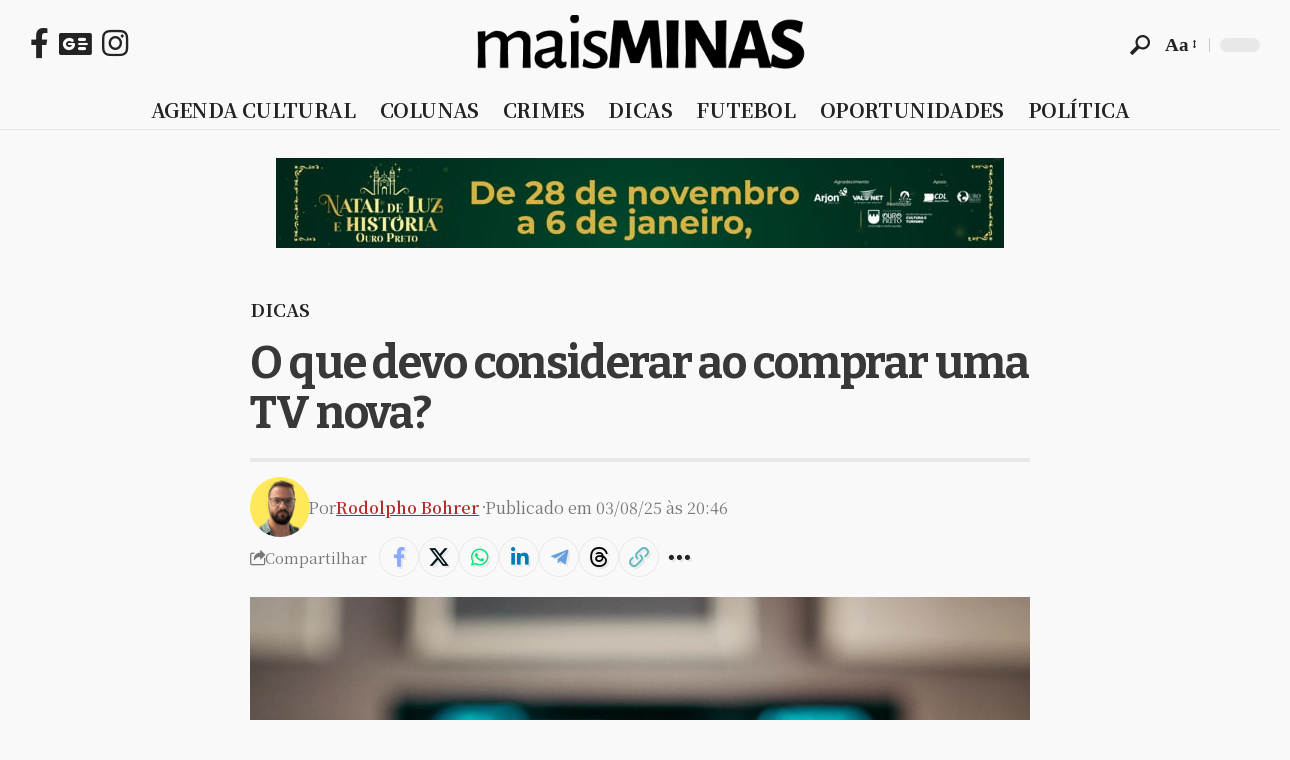

--- FILE ---
content_type: text/css
request_url: https://maisminas.ig.com.br/wp-content/uploads/elementor/css/post-296414.css?ver=1766750995
body_size: 874
content:
.elementor-296414 .elementor-element.elementor-element-c2b813e{--display:flex;--flex-direction:row;--container-widget-width:calc( ( 1 - var( --container-widget-flex-grow ) ) * 100% );--container-widget-height:100%;--container-widget-flex-grow:1;--container-widget-align-self:stretch;--flex-wrap-mobile:wrap;--align-items:center;--gap:0px 0px;--row-gap:0px;--column-gap:0px;--padding-top:0px;--padding-bottom:0px;--padding-left:20px;--padding-right:20px;}.elementor-296414 .elementor-element.elementor-element-c2b813e:not(.elementor-motion-effects-element-type-background), .elementor-296414 .elementor-element.elementor-element-c2b813e > .elementor-motion-effects-container > .elementor-motion-effects-layer{background-color:#111111;}[data-theme="dark"] .elementor-296414 .elementor-element.elementor-element-c2b813e{background-color:#2D190B;}.elementor-296414 .elementor-element.elementor-element-77889e9{--display:flex;--flex-direction:row;--container-widget-width:calc( ( 1 - var( --container-widget-flex-grow ) ) * 100% );--container-widget-height:100%;--container-widget-flex-grow:1;--container-widget-align-self:stretch;--flex-wrap-mobile:wrap;--align-items:center;--padding-top:0px;--padding-bottom:0px;--padding-left:0px;--padding-right:0px;}.elementor-296414 .elementor-element.elementor-element-9cfab6a > .elementor-widget-container{margin:0px 0px -1px 0px;}.elementor-296414 .elementor-element.elementor-element-9cfab6a .current-date{font-size:12px;line-height:1em;}.elementor-296414 .elementor-element.elementor-element-9cfab6a{--meta-fcolor:#FFFFFF;}.elementor-296414 .elementor-element.elementor-element-470139e{--display:flex;--flex-direction:row;--container-widget-width:calc( ( 1 - var( --container-widget-flex-grow ) ) * 100% );--container-widget-height:100%;--container-widget-flex-grow:1;--container-widget-align-self:stretch;--flex-wrap-mobile:wrap;--justify-content:flex-end;--align-items:center;--padding-top:0px;--padding-bottom:0px;--padding-left:0px;--padding-right:0px;}.elementor-296414 .elementor-element.elementor-element-e735c31{font-size:13px;font-weight:normal;line-height:1em;color:#FFFFFF;}[data-theme="dark"] .elementor-296414 .elementor-element.elementor-element-e735c31{color:#ffffff;}.elementor-296414 .elementor-element.elementor-element-8b44a12 .elementor-button{background-color:#CE490A;font-family:"Inter", Sans-serif;font-size:12px;font-weight:400;line-height:1em;fill:#FFFFFF;color:#FFFFFF;border-radius:0px 0px 0px 0px;padding:9px 20px 9px 20px;}.elementor-296414 .elementor-element.elementor-element-8b44a12 .elementor-button:hover, .elementor-296414 .elementor-element.elementor-element-8b44a12 .elementor-button:focus{background-color:#FFFFFF;color:#232323;}.elementor-296414 .elementor-element.elementor-element-8b44a12 .elementor-button:hover svg, .elementor-296414 .elementor-element.elementor-element-8b44a12 .elementor-button:focus svg{fill:#232323;}.elementor-296414 .elementor-element.elementor-element-9cd7605{--display:flex;--flex-direction:row;--container-widget-width:calc( ( 1 - var( --container-widget-flex-grow ) ) * 100% );--container-widget-height:100%;--container-widget-flex-grow:1;--container-widget-align-self:stretch;--flex-wrap-mobile:wrap;--justify-content:space-between;--align-items:center;--padding-top:0px;--padding-bottom:0px;--padding-left:20px;--padding-right:20px;}.sticky-on .elementor-296414 .elementor-element.elementor-element-9cd7605{background-color:#FAFAFA;}.sticky-on[data-theme="dark"] .elementor-296414 .elementor-element.elementor-element-9cd7605{background-color:#111111;}.elementor-296414 .elementor-element.elementor-element-db581bf{--display:flex;--flex-direction:row;--container-widget-width:calc( ( 1 - var( --container-widget-flex-grow ) ) * 100% );--container-widget-height:100%;--container-widget-flex-grow:1;--container-widget-align-self:stretch;--flex-wrap-mobile:wrap;--align-items:center;--padding-top:0px;--padding-bottom:0px;--padding-left:0px;--padding-right:0px;}.elementor-296414 .elementor-element.elementor-element-db581bf.e-con{--flex-grow:0;--flex-shrink:0;}.elementor-296414 .elementor-element.elementor-element-8068ba1 .the-logo img{max-width:182px;width:182px;}.elementor-296414 .elementor-element.elementor-element-8068ba1 .the-logo{text-align:center;}.elementor-296414 .elementor-element.elementor-element-7dff991{--nav-height:42px;}.elementor-296414 .elementor-element.elementor-element-e46df94{--display:flex;--flex-direction:row;--container-widget-width:calc( ( 1 - var( --container-widget-flex-grow ) ) * 100% );--container-widget-height:100%;--container-widget-flex-grow:1;--container-widget-align-self:stretch;--flex-wrap-mobile:wrap;--justify-content:flex-end;--align-items:center;--gap:10px 10px;--row-gap:10px;--column-gap:10px;--padding-top:0px;--padding-bottom:0px;--padding-left:0px;--padding-right:0px;}.elementor-296414 .elementor-element.elementor-element-5e2fe87 .elementor-button{background-color:#000000;font-size:11px;font-weight:600;fill:#FFFFFF;color:#FFFFFF;border-radius:0px 0px 0px 0px;padding:7px 20px 7px 20px;}.elementor-296414 .elementor-element.elementor-element-5e2fe87 .elementor-button:hover, .elementor-296414 .elementor-element.elementor-element-5e2fe87 .elementor-button:focus{background-color:#CE490A;color:#FFFFFF;}.elementor-296414 .elementor-element.elementor-element-5e2fe87 .elementor-button:hover svg, .elementor-296414 .elementor-element.elementor-element-5e2fe87 .elementor-button:focus svg{fill:#FFFFFF;}[data-theme="dark"] .elementor-296414 .elementor-element.elementor-element-5e2fe87 .elementor-button{fill:#232323;color:#232323;background:#FFFFFF;}[data-theme="dark"] .elementor-296414 .elementor-element.elementor-element-5e2fe87 .elementor-button:hover, [data-theme="dark"] .elementor-296414 .elementor-element.elementor-element-5e2fe87 .elementor-button:focus{color:#FFFFFF;background:var( --e-global-color-primary );}[data-theme="dark"] .elementor-296414 .elementor-element.elementor-element-5e2fe87 .elementor-button:hover svg, [data-theme="dark"] .elementor-296414 .elementor-element.elementor-element-5e2fe87 .elementor-button:focus svg{fill:#FFFFFF;}.elementor-296414 .elementor-element.elementor-element-307d0b5 i.wnav-icon{line-height:42px;}.elementor-296414 .elementor-element.elementor-element-307d0b5 .icon-holder{min-height:42px;}.elementor-296414 .elementor-element.elementor-element-307d0b5 .header-dropdown{right:-65px;left:auto;}.elementor-296414 .elementor-element.elementor-element-307d0b5 .entry-title{font-size:13px;}.elementor-296414 .elementor-element.elementor-element-307d0b5 .feat-holder{width:50px;max-width:50px;}.elementor-296414 .elementor-element.elementor-element-abc2a26{--dm-size:calc(24px * 100/100);}.elementor-296414 .elementor-element.elementor-element-a73be22{--display:flex;--flex-direction:row;--container-widget-width:calc( ( 1 - var( --container-widget-flex-grow ) ) * 100% );--container-widget-height:100%;--container-widget-flex-grow:1;--container-widget-align-self:stretch;--flex-wrap-mobile:wrap;--justify-content:space-between;--align-items:center;--gap:0px 0px;--row-gap:0px;--column-gap:0px;border-style:solid;--border-style:solid;border-width:1px 0px 1px 0px;--border-top-width:1px;--border-right-width:0px;--border-bottom-width:1px;--border-left-width:0px;border-color:#88888844;--border-color:#88888844;--padding-top:0px;--padding-bottom:0px;--padding-left:20px;--padding-right:20px;}.elementor-296414 .elementor-element.elementor-element-e9bda06 .qlink a{font-family:"Inter", Sans-serif;font-size:12px;font-weight:500;}.elementor-296414 .elementor-element.elementor-element-e9bda06{--qlink-gap:12px;--qlink-color:#232323;--divider-color:#88888822;}[data-theme="dark"] .elementor-296414 .elementor-element.elementor-element-e9bda06{--qlink-color:#EEEEEEEE;}.elementor-296414 .elementor-element.elementor-element-cec1edb .header-social-list i{font-size:13px;}@media(min-width:768px){.elementor-296414 .elementor-element.elementor-element-c2b813e{--content-width:1400px;}.elementor-296414 .elementor-element.elementor-element-77889e9{--width:33.3333%;}.elementor-296414 .elementor-element.elementor-element-470139e{--width:66.6666%;}.elementor-296414 .elementor-element.elementor-element-9cd7605{--content-width:1400px;}.elementor-296414 .elementor-element.elementor-element-db581bf{--width:100%;}.elementor-296414 .elementor-element.elementor-element-a73be22{--content-width:1400px;}}

--- FILE ---
content_type: text/css
request_url: https://maisminas.ig.com.br/wp-content/uploads/elementor/css/post-296415.css?ver=1766750995
body_size: 466
content:
.elementor-296415 .elementor-element.elementor-element-f09846f{--display:flex;--flex-direction:row;--container-widget-width:initial;--container-widget-height:100%;--container-widget-flex-grow:1;--container-widget-align-self:stretch;--flex-wrap-mobile:wrap;--gap:0px 100px;--row-gap:0px;--column-gap:100px;border-style:solid;--border-style:solid;border-width:1px 0px 0px 0px;--border-top-width:1px;--border-right-width:0px;--border-bottom-width:0px;--border-left-width:0px;border-color:#88888844;--border-color:#88888844;--margin-top:50px;--margin-bottom:0px;--margin-left:0px;--margin-right:0px;}.elementor-296415 .elementor-element.elementor-element-2655492{--display:flex;--flex-direction:column;--container-widget-width:100%;--container-widget-height:initial;--container-widget-flex-grow:0;--container-widget-align-self:initial;--flex-wrap-mobile:wrap;--gap:20px 20px;--row-gap:20px;--column-gap:20px;}.elementor-296415 .elementor-element.elementor-element-1d28c00 > .elementor-widget-container{margin:0px 0px -10px 0px;}.elementor-296415 .elementor-element.elementor-element-1d28c00 .the-logo img{max-width:185px;width:185px;}.elementor-296415 .elementor-element.elementor-element-363fd06{font-size:13px;}[data-theme="dark"] .elementor-296415 .elementor-element.elementor-element-363fd06{color:#ffffff;}.elementor-296415 .elementor-element.elementor-element-caf5c59{--grid-template-columns:repeat(0, auto);text-align:left;--icon-size:18px;--grid-column-gap:5px;--grid-row-gap:0px;}.elementor-296415 .elementor-element.elementor-element-caf5c59 .elementor-social-icon{background-color:#00000000;border-style:solid;border-width:1px 1px 1px 1px;}.elementor-296415 .elementor-element.elementor-element-caf5c59 .elementor-social-icon i{color:#888888;}.elementor-296415 .elementor-element.elementor-element-caf5c59 .elementor-social-icon svg{fill:#888888;}.elementor-296415 .elementor-element.elementor-element-caf5c59 .elementor-social-icon:hover{background-color:#CE490A;border-color:#CE490A;}.elementor-296415 .elementor-element.elementor-element-caf5c59 .elementor-social-icon:hover i{color:#FFFFFF;}.elementor-296415 .elementor-element.elementor-element-caf5c59 .elementor-social-icon:hover svg{fill:#FFFFFF;}.elementor-296415 .elementor-element.elementor-element-202223e{--display:flex;--flex-direction:column;--container-widget-width:100%;--container-widget-height:initial;--container-widget-flex-grow:0;--container-widget-align-self:initial;--flex-wrap-mobile:wrap;}.elementor-296415 .elementor-element.elementor-element-97d11d8 .heading-title > *{font-size:15px;}.elementor-296415 .elementor-element.elementor-element-97d11d8 .heading-title{--heading-color:#CE490A;}[data-theme="dark"] .elementor-296415 .elementor-element.elementor-element-97d11d8 .heading-title, .elementor-296415 .elementor-element.elementor-element-97d11d8 .light-scheme .heading-title{--heading-color:#FFFFFF;}.elementor-296415 .elementor-element.elementor-element-857a981{--sidebar-menu-spacing:15px;}.elementor-296415 .elementor-element.elementor-element-857a981 .sidebar-menu a{font-size:14px;font-weight:500;}.elementor-296415 .elementor-element.elementor-element-d5b3520{--display:flex;--flex-direction:column;--container-widget-width:100%;--container-widget-height:initial;--container-widget-flex-grow:0;--container-widget-align-self:initial;--flex-wrap-mobile:wrap;border-style:solid;--border-style:solid;border-width:1px 0px 0px 0px;--border-top-width:1px;--border-right-width:0px;--border-bottom-width:0px;--border-left-width:0px;border-color:#88888844;--border-color:#88888844;--padding-top:10px;--padding-bottom:20px;--padding-left:20px;--padding-right:20px;}.elementor-296415 .elementor-element.elementor-element-9ea18b8{text-align:center;font-size:13px;}[data-theme="dark"] .elementor-296415 .elementor-element.elementor-element-9ea18b8{color:#ffffff;}@media(max-width:1024px){.elementor-296415 .elementor-element.elementor-element-f09846f{--flex-direction:column;--container-widget-width:100%;--container-widget-height:initial;--container-widget-flex-grow:0;--container-widget-align-self:initial;--flex-wrap-mobile:wrap;--margin-top:40px;--margin-bottom:0px;--margin-left:0px;--margin-right:0px;}.elementor-296415 .elementor-element.elementor-element-857a981 .sidebar-menu a{font-size:14px;}}@media(max-width:767px){.elementor-296415 .elementor-element.elementor-element-1d28c00 .the-logo img{max-width:135px;width:135px;}.elementor-296415 .elementor-element.elementor-element-caf5c59{--icon-size:16px;}.elementor-296415 .elementor-element.elementor-element-857a981 .sidebar-menu a{font-size:13px;line-height:2em;}.elementor-296415 .elementor-element.elementor-element-9ea18b8{font-size:13px;}}@media(min-width:768px){.elementor-296415 .elementor-element.elementor-element-f09846f{--content-width:1400px;}.elementor-296415 .elementor-element.elementor-element-2655492{--width:33.3333%;}.elementor-296415 .elementor-element.elementor-element-202223e{--width:66.6666%;}.elementor-296415 .elementor-element.elementor-element-d5b3520{--content-width:1400px;}}@media(max-width:1024px) and (min-width:768px){.elementor-296415 .elementor-element.elementor-element-2655492{--width:100%;}.elementor-296415 .elementor-element.elementor-element-202223e{--width:100%;}}

--- FILE ---
content_type: application/javascript; charset=UTF-8
request_url: https://maisminas.ig.com.br/cdn-cgi/challenge-platform/scripts/jsd/main.js
body_size: 4574
content:
window._cf_chl_opt={uYln4:'g'};~function(x0,V,N,c,i,l,m,S){x0=v,function(J,k,xM,T,A,h){for(xM={J:495,k:468,A:452,h:449,F:412,C:515,z:446,L:474,O:491,a:490},T=v,A=J();!![];)try{if(h=parseInt(T(xM.J))/1+parseInt(T(xM.k))/2+parseInt(T(xM.A))/3+parseInt(T(xM.h))/4*(parseInt(T(xM.F))/5)+parseInt(T(xM.C))/6+-parseInt(T(xM.z))/7*(-parseInt(T(xM.L))/8)+parseInt(T(xM.O))/9*(-parseInt(T(xM.a))/10),h===k)break;else A.push(A.shift())}catch(F){A.push(A.shift())}}(x,667951),V=this||self,N=V[x0(503)],c={},c[x0(522)]='o',c[x0(420)]='s',c[x0(425)]='u',c[x0(523)]='z',c[x0(438)]='n',c[x0(469)]='I',c[x0(455)]='b',i=c,V[x0(437)]=function(J,A,h,F,xp,xZ,xf,x5,z,L,O,H,G,Q){if(xp={J:432,k:477,A:501,h:432,F:477,C:512,z:527,L:497,O:497,a:500,H:481,G:442,Q:513,Y:519},xZ={J:521,k:442,A:413},xf={J:411,k:421,A:484,h:461},x5=x0,null===A||A===void 0)return F;for(z=d(A),J[x5(xp.J)][x5(xp.k)]&&(z=z[x5(xp.A)](J[x5(xp.h)][x5(xp.F)](A))),z=J[x5(xp.C)][x5(xp.z)]&&J[x5(xp.L)]?J[x5(xp.C)][x5(xp.z)](new J[(x5(xp.O))](z)):function(Y,x6,R){for(x6=x5,Y[x6(xZ.J)](),R=0;R<Y[x6(xZ.k)];Y[R+1]===Y[R]?Y[x6(xZ.A)](R+1,1):R+=1);return Y}(z),L='nAsAaAb'.split('A'),L=L[x5(xp.a)][x5(xp.H)](L),O=0;O<z[x5(xp.G)];H=z[O],G=n(J,A,H),L(G)?(Q=G==='s'&&!J[x5(xp.Q)](A[H]),x5(xp.Y)===h+H?C(h+H,G):Q||C(h+H,A[H])):C(h+H,G),O++);return F;function C(Y,R,x4){x4=v,Object[x4(xf.J)][x4(xf.k)][x4(xf.A)](F,R)||(F[R]=[]),F[R][x4(xf.h)](Y)}},l=x0(524)[x0(507)](';'),m=l[x0(500)][x0(481)](l),V[x0(467)]=function(J,k,xF,x7,A,h,F,C){for(xF={J:434,k:442,A:482,h:461,F:514},x7=x0,A=Object[x7(xF.J)](k),h=0;h<A[x7(xF.k)];h++)if(F=A[h],'f'===F&&(F='N'),J[F]){for(C=0;C<k[A[h]][x7(xF.k)];-1===J[F][x7(xF.A)](k[A[h]][C])&&(m(k[A[h]][C])||J[F][x7(xF.h)]('o.'+k[A[h]][C])),C++);}else J[F]=k[A[h]][x7(xF.F)](function(z){return'o.'+z})},S=function(xG,xH,xa,xL,xz,x9,k,A,h){return xG={J:502,k:466},xH={J:465,k:465,A:461,h:465,F:426,C:465,z:423,L:461,O:423,a:465},xa={J:442},xL={J:442,k:423,A:411,h:421,F:484,C:411,z:484,L:421,O:484,a:492,H:461,G:461,Q:461,Y:492,R:461,s:465,b:411,I:461,P:492,U:461,j:461,g:465,K:426},xz={J:462,k:423},x9=x0,k=String[x9(xG.J)],A={'h':function(F){return F==null?'':A.g(F,6,function(C,xx){return xx=v,xx(xz.J)[xx(xz.k)](C)})},'g':function(F,C,z,xv,L,O,H,G,Q,Y,R,s,I,P,U,j,K,o){if(xv=x9,F==null)return'';for(O={},H={},G='',Q=2,Y=3,R=2,s=[],I=0,P=0,U=0;U<F[xv(xL.J)];U+=1)if(j=F[xv(xL.k)](U),Object[xv(xL.A)][xv(xL.h)][xv(xL.F)](O,j)||(O[j]=Y++,H[j]=!0),K=G+j,Object[xv(xL.C)][xv(xL.h)][xv(xL.z)](O,K))G=K;else{if(Object[xv(xL.C)][xv(xL.L)][xv(xL.O)](H,G)){if(256>G[xv(xL.a)](0)){for(L=0;L<R;I<<=1,C-1==P?(P=0,s[xv(xL.H)](z(I)),I=0):P++,L++);for(o=G[xv(xL.a)](0),L=0;8>L;I=o&1|I<<1,P==C-1?(P=0,s[xv(xL.G)](z(I)),I=0):P++,o>>=1,L++);}else{for(o=1,L=0;L<R;I=I<<1|o,C-1==P?(P=0,s[xv(xL.Q)](z(I)),I=0):P++,o=0,L++);for(o=G[xv(xL.Y)](0),L=0;16>L;I=o&1|I<<1.25,C-1==P?(P=0,s[xv(xL.R)](z(I)),I=0):P++,o>>=1,L++);}Q--,0==Q&&(Q=Math[xv(xL.s)](2,R),R++),delete H[G]}else for(o=O[G],L=0;L<R;I=I<<1.04|1&o,C-1==P?(P=0,s[xv(xL.H)](z(I)),I=0):P++,o>>=1,L++);G=(Q--,Q==0&&(Q=Math[xv(xL.s)](2,R),R++),O[K]=Y++,String(j))}if(G!==''){if(Object[xv(xL.b)][xv(xL.L)][xv(xL.z)](H,G)){if(256>G[xv(xL.a)](0)){for(L=0;L<R;I<<=1,P==C-1?(P=0,s[xv(xL.I)](z(I)),I=0):P++,L++);for(o=G[xv(xL.P)](0),L=0;8>L;I=o&1|I<<1.08,C-1==P?(P=0,s[xv(xL.Q)](z(I)),I=0):P++,o>>=1,L++);}else{for(o=1,L=0;L<R;I=I<<1|o,P==C-1?(P=0,s[xv(xL.U)](z(I)),I=0):P++,o=0,L++);for(o=G[xv(xL.Y)](0),L=0;16>L;I=1&o|I<<1.14,C-1==P?(P=0,s[xv(xL.j)](z(I)),I=0):P++,o>>=1,L++);}Q--,0==Q&&(Q=Math[xv(xL.g)](2,R),R++),delete H[G]}else for(o=O[G],L=0;L<R;I=I<<1.47|o&1.77,C-1==P?(P=0,s[xv(xL.G)](z(I)),I=0):P++,o>>=1,L++);Q--,0==Q&&R++}for(o=2,L=0;L<R;I=o&1.4|I<<1,P==C-1?(P=0,s[xv(xL.U)](z(I)),I=0):P++,o>>=1,L++);for(;;)if(I<<=1,P==C-1){s[xv(xL.R)](z(I));break}else P++;return s[xv(xL.K)]('')},'j':function(F,xO,xy){return xO={J:492},xy=x9,F==null?'':F==''?null:A.i(F[xy(xa.J)],32768,function(C,xJ){return xJ=xy,F[xJ(xO.J)](C)})},'i':function(F,C,z,xk,L,O,H,G,Q,Y,R,s,I,P,U,j,o,K){for(xk=x9,L=[],O=4,H=4,G=3,Q=[],s=z(0),I=C,P=1,Y=0;3>Y;L[Y]=Y,Y+=1);for(U=0,j=Math[xk(xH.J)](2,2),R=1;j!=R;K=I&s,I>>=1,0==I&&(I=C,s=z(P++)),U|=R*(0<K?1:0),R<<=1);switch(U){case 0:for(U=0,j=Math[xk(xH.k)](2,8),R=1;R!=j;K=I&s,I>>=1,0==I&&(I=C,s=z(P++)),U|=R*(0<K?1:0),R<<=1);o=k(U);break;case 1:for(U=0,j=Math[xk(xH.J)](2,16),R=1;j!=R;K=s&I,I>>=1,I==0&&(I=C,s=z(P++)),U|=(0<K?1:0)*R,R<<=1);o=k(U);break;case 2:return''}for(Y=L[3]=o,Q[xk(xH.A)](o);;){if(P>F)return'';for(U=0,j=Math[xk(xH.k)](2,G),R=1;j!=R;K=I&s,I>>=1,0==I&&(I=C,s=z(P++)),U|=(0<K?1:0)*R,R<<=1);switch(o=U){case 0:for(U=0,j=Math[xk(xH.J)](2,8),R=1;j!=R;K=I&s,I>>=1,0==I&&(I=C,s=z(P++)),U|=R*(0<K?1:0),R<<=1);L[H++]=k(U),o=H-1,O--;break;case 1:for(U=0,j=Math[xk(xH.h)](2,16),R=1;R!=j;K=I&s,I>>=1,I==0&&(I=C,s=z(P++)),U|=R*(0<K?1:0),R<<=1);L[H++]=k(U),o=H-1,O--;break;case 2:return Q[xk(xH.F)]('')}if(0==O&&(O=Math[xk(xH.C)](2,G),G++),L[o])o=L[o];else if(H===o)o=Y+Y[xk(xH.z)](0);else return null;Q[xk(xH.L)](o),L[H++]=Y+o[xk(xH.O)](0),O--,Y=o,0==O&&(O=Math[xk(xH.a)](2,G),G++)}}},h={},h[x9(xG.k)]=A.h,h}(),f();function Z(A,h,xo,xS,F,C,z){if(xo={J:450,k:416,A:436,h:483,F:493,C:506,z:436,L:479,O:516,a:483,H:493,G:506,Q:415,Y:494},xS=x0,F=xS(xo.J),!A[xS(xo.k)])return;h===xS(xo.A)?(C={},C[xS(xo.h)]=F,C[xS(xo.F)]=A.r,C[xS(xo.C)]=xS(xo.z),V[xS(xo.L)][xS(xo.O)](C,'*')):(z={},z[xS(xo.a)]=F,z[xS(xo.H)]=A.r,z[xS(xo.G)]=xS(xo.Q),z[xS(xo.Y)]=h,V[xS(xo.L)][xS(xo.O)](z,'*'))}function e(xY,xN,J,k,A){return xY={J:518,k:458},xN=x0,J=3600,k=X(),A=Math[xN(xY.J)](Date[xN(xY.k)]()/1e3),A-k>J?![]:!![]}function W(xC,x8,A,h,F,C,z){x8=(xC={J:424,k:476,A:525,h:470,F:496,C:440,z:488,L:456,O:445,a:480,H:441,G:408},x0);try{return A=N[x8(xC.J)](x8(xC.k)),A[x8(xC.A)]=x8(xC.h),A[x8(xC.F)]='-1',N[x8(xC.C)][x8(xC.z)](A),h=A[x8(xC.L)],F={},F=mlwE4(h,h,'',F),F=mlwE4(h,h[x8(xC.O)]||h[x8(xC.a)],'n.',F),F=mlwE4(h,A[x8(xC.H)],'d.',F),N[x8(xC.C)][x8(xC.G)](A),C={},C.r=F,C.e=null,C}catch(L){return z={},z.r={},z.e=L,z}}function f(xK,xg,xj,xl,J,k,A,h,F){if(xK={J:448,k:416,A:463,h:517,F:417,C:417,z:508,L:433,O:433},xg={J:463,k:517,A:433},xj={J:419},xl=x0,J=V[xl(xK.J)],!J)return;if(!e())return;(k=![],A=J[xl(xK.k)]===!![],h=function(xm,C){if(xm=xl,!k){if(k=!![],!e())return;C=W(),E(C.r,function(z){Z(J,z)}),C.e&&B(xm(xj.J),C.e)}},N[xl(xK.A)]!==xl(xK.h))?h():V[xl(xK.F)]?N[xl(xK.C)](xl(xK.z),h):(F=N[xl(xK.L)]||function(){},N[xl(xK.O)]=function(xW){xW=xl,F(),N[xW(xg.J)]!==xW(xg.k)&&(N[xW(xg.A)]=F,h())})}function E(J,k,xb,xs,xR,xw,xc,A,h,F){xb={J:448,k:487,A:414,h:526,F:485,C:447,z:486,L:431,O:498,a:416,H:499,G:451,Q:407,Y:478,R:475,s:457,b:475,I:505,P:466,U:410},xs={J:439},xR={J:409,k:436,A:473},xw={J:499},xc=x0,A=V[xc(xb.J)],console[xc(xb.k)](V[xc(xb.A)]),h=new V[(xc(xb.h))](),h[xc(xb.F)](xc(xb.C),xc(xb.z)+V[xc(xb.A)][xc(xb.L)]+xc(xb.O)+A.r),A[xc(xb.a)]&&(h[xc(xb.H)]=5e3,h[xc(xb.G)]=function(xi){xi=xc,k(xi(xw.J))}),h[xc(xb.Q)]=function(xD){xD=xc,h[xD(xR.J)]>=200&&h[xD(xR.J)]<300?k(xD(xR.k)):k(xD(xR.A)+h[xD(xR.J)])},h[xc(xb.Y)]=function(xn){xn=xc,k(xn(xs.J))},F={'t':X(),'lhr':N[xc(xb.R)]&&N[xc(xb.R)][xc(xb.s)]?N[xc(xb.b)][xc(xb.s)]:'','api':A[xc(xb.a)]?!![]:![],'payload':J},h[xc(xb.I)](S[xc(xb.P)](JSON[xc(xb.U)](F)))}function n(J,k,A,xE,x2,h){x2=(xE={J:430,k:512,A:471,h:472},x0);try{return k[A][x2(xE.J)](function(){}),'p'}catch(F){}try{if(null==k[A])return k[A]===void 0?'u':'x'}catch(C){return'i'}return J[x2(xE.k)][x2(xE.A)](k[A])?'a':k[A]===J[x2(xE.k)]?'C':k[A]===!0?'T':k[A]===!1?'F':(h=typeof k[A],x2(xE.h)==h?D(J,k[A])?'N':'f':i[h]||'?')}function v(y,J,k){return k=x(),v=function(A,V,N){return A=A-407,N=k[A],N},v(y,J)}function x(xu){return xu='prototype,10XUNjZb,splice,_cf_chl_opt,error,api,addEventListener,/b/ov1/0.3348909440498684:1767119111:vifXpYjDMBaUVc8BOrk44BbnUPBjNgZQkYlLV0dz5gI/,error on cf_chl_props,string,hasOwnProperty,chlApiSitekey,charAt,createElement,undefined,join,gwUy0,toString,random,catch,uYln4,Object,onreadystatechange,keys,[native code],success,mlwE4,number,xhr-error,body,contentDocument,length,TbVa1,chlApiClientVersion,clientInformation,1272712mKslFE,POST,__CF$cv$params,1602488qPiMnp,cloudflare-invisible,ontimeout,1759851ZsoETG,getPrototypeOf,errorInfoObject,boolean,contentWindow,href,now,kgZMo4,Function,push,g4fUKrzN3dapPExZXRvo0ujsQtbYiy1WqD$5B+e9MLkwlSmJnI82V-76hHACcFTOG,readyState,/invisible/jsd,pow,tVaTCy,kuIdX1,1366402UjKGLz,bigint,display: none,isArray,function,http-code:,24nWiYfu,location,iframe,getOwnPropertyNames,onerror,parent,navigator,bind,indexOf,source,call,open,/cdn-cgi/challenge-platform/h/,log,appendChild,chlApiRumWidgetAgeMs,138790CHfKNm,1422qAEruY,charCodeAt,sid,detail,69195XxRPZX,tabIndex,Set,/jsd/oneshot/d39f91d70ce1/0.3348909440498684:1767119111:vifXpYjDMBaUVc8BOrk44BbnUPBjNgZQkYlLV0dz5gI/,timeout,includes,concat,fromCharCode,document,chlApiUrl,send,event,split,DOMContentLoaded,chctx,HkTQ2,msg,Array,isNaN,map,1050768AgUvfX,postMessage,loading,floor,d.cookie,jsd,sort,object,symbol,_cf_chl_opt;mhsH6;xkyRk9;FTrD2;leJV9;BCMtt1;sNHpA9;GKPzo4;AdbX0;REiSI4;xriGD7;jwjCc3;agiDh2;MQCkM2;mlwE4;kuIdX1;aLEay4;cThi2,style,XMLHttpRequest,from,onload,removeChild,status,stringify'.split(','),x=function(){return xu},x()}function X(xq,xV,J){return xq={J:448,k:518},xV=x0,J=V[xV(xq.J)],Math[xV(xq.k)](+atob(J.t))}function M(J,xQ,xA){return xQ={J:429},xA=x0,Math[xA(xQ.J)]()<J}function d(J,xB,x3,k){for(xB={J:501,k:434,A:453},x3=x0,k=[];J!==null;k=k[x3(xB.J)](Object[x3(xB.k)](J)),J=Object[x3(xB.A)](J));return k}function B(h,F,xP,xd,C,z,L,O,a,H,G,Q){if(xP={J:511,k:415,A:448,h:486,F:414,C:431,z:418,L:464,O:526,a:485,H:447,G:499,Q:451,Y:422,R:427,s:504,b:414,I:443,P:489,U:459,j:444,g:414,K:510,o:454,xU:509,xj:483,xr:520,xg:505,xK:466},xd=x0,!M(.01))return![];z=(C={},C[xd(xP.J)]=h,C[xd(xP.k)]=F,C);try{L=V[xd(xP.A)],O=xd(xP.h)+V[xd(xP.F)][xd(xP.C)]+xd(xP.z)+L.r+xd(xP.L),a=new V[(xd(xP.O))](),a[xd(xP.a)](xd(xP.H),O),a[xd(xP.G)]=2500,a[xd(xP.Q)]=function(){},H={},H[xd(xP.Y)]=V[xd(xP.F)][xd(xP.R)],H[xd(xP.s)]=V[xd(xP.b)][xd(xP.I)],H[xd(xP.P)]=V[xd(xP.F)][xd(xP.U)],H[xd(xP.j)]=V[xd(xP.g)][xd(xP.K)],G=H,Q={},Q[xd(xP.o)]=z,Q[xd(xP.xU)]=G,Q[xd(xP.xj)]=xd(xP.xr),a[xd(xP.xg)](S[xd(xP.xK)](Q))}catch(Y){}}function D(J,k,xX,x1){return xX={J:460,k:411,A:428,h:484,F:482,C:435},x1=x0,k instanceof J[x1(xX.J)]&&0<J[x1(xX.J)][x1(xX.k)][x1(xX.A)][x1(xX.h)](k)[x1(xX.F)](x1(xX.C))}}()